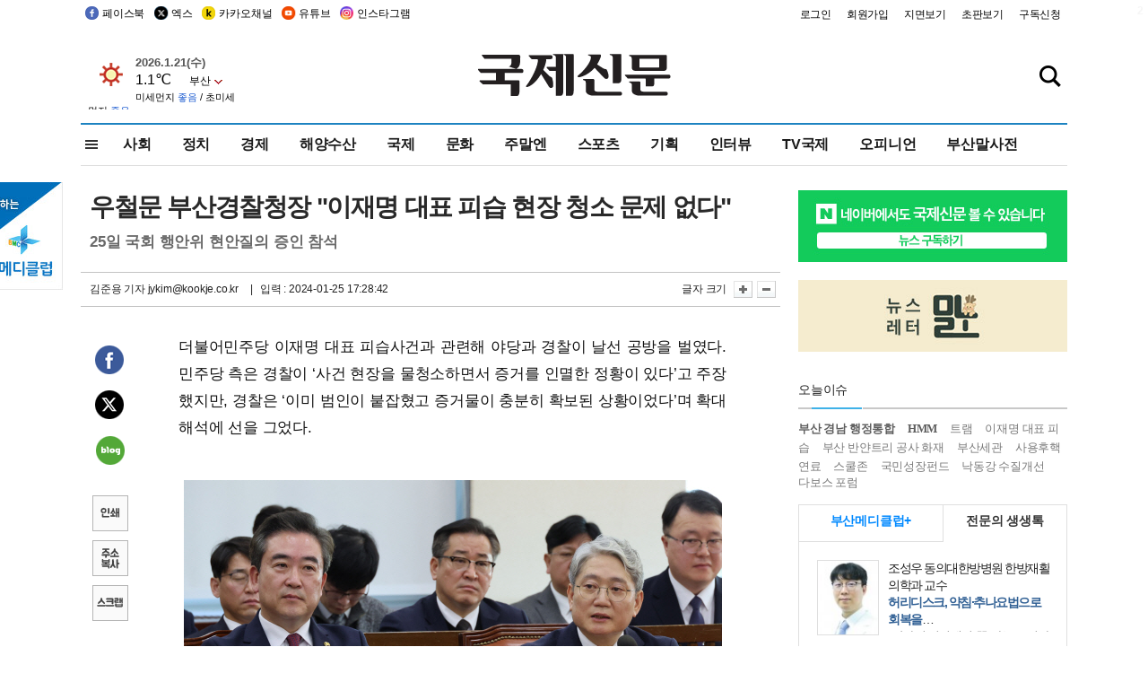

--- FILE ---
content_type: text/html; charset=utf-8
request_url: https://www.google.com/recaptcha/api2/aframe
body_size: 266
content:
<!DOCTYPE HTML><html><head><meta http-equiv="content-type" content="text/html; charset=UTF-8"></head><body><script nonce="DzW0gGa1F3oybGFYfoCGoA">/** Anti-fraud and anti-abuse applications only. See google.com/recaptcha */ try{var clients={'sodar':'https://pagead2.googlesyndication.com/pagead/sodar?'};window.addEventListener("message",function(a){try{if(a.source===window.parent){var b=JSON.parse(a.data);var c=clients[b['id']];if(c){var d=document.createElement('img');d.src=c+b['params']+'&rc='+(localStorage.getItem("rc::a")?sessionStorage.getItem("rc::b"):"");window.document.body.appendChild(d);sessionStorage.setItem("rc::e",parseInt(sessionStorage.getItem("rc::e")||0)+1);localStorage.setItem("rc::h",'1768985343213');}}}catch(b){}});window.parent.postMessage("_grecaptcha_ready", "*");}catch(b){}</script></body></html>